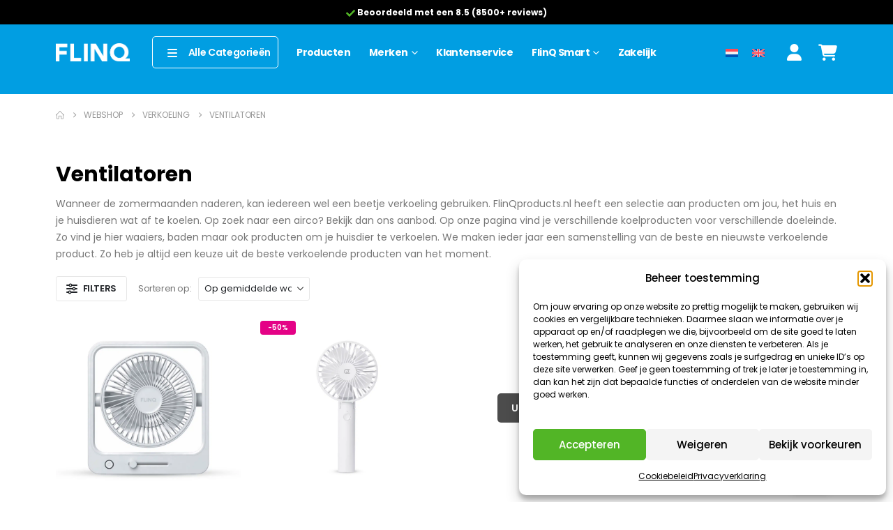

--- FILE ---
content_type: text/javascript;charset=UTF-8
request_url: https://www.flinqproducts.nl/?code-snippets-js-snippets=head&ver=85
body_size: 360
content:
(function(){function hideLegends(root=document){root.querySelectorAll('#filter_17_9 fieldset > legend').forEach(function(el){if(el.parentElement&&!el.parentElement.getAttribute('aria-label')){el.parentElement.setAttribute('aria-label',el.textContent.trim())}
el.remove()})}
document.addEventListener('DOMContentLoaded',function(){hideLegends();var container=document.getElementById('filter_17_9')||document;var mo=new MutationObserver(function(mutations){for(var m of mutations){if(m.addedNodes&&m.addedNodes.length){hideLegends(container)}}});mo.observe(container,{childList:!0,subtree:!0});var style=document.createElement('style');style.textContent='.yith-wcan-filter fieldset > legend{display:none!important;}';document.head.appendChild(style)})})();function myFunction(){var copyText=document.getElementById("myInput");copyText.select();copyText.setSelectionRange(0,99999);navigator.clipboard.writeText(copyText.value);alert("Gekopieerde kortingscode: "+copyText.value)}